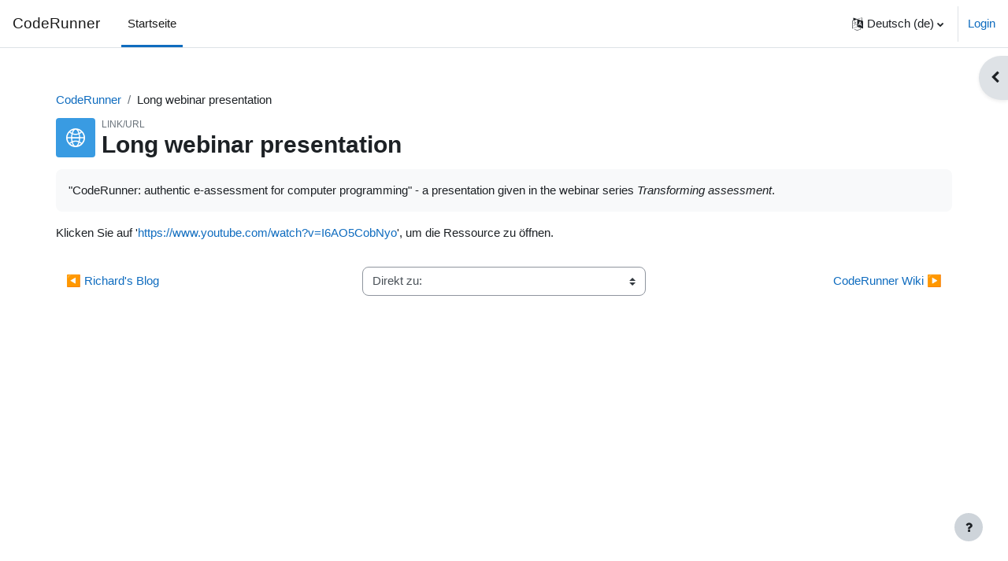

--- FILE ---
content_type: text/html; charset=utf-8
request_url: https://coderunner.org.nz/mod/url/view.php?id=182&lang=de
body_size: 9791
content:
<!DOCTYPE html>

<html  dir="ltr" lang="de" xml:lang="de">
<head>
    <title>CodeRunner: Long webinar presentation</title>
    <link rel="shortcut icon" href="https://coderunner.org.nz/theme/image.php/boost/theme/1716108731/favicon" />
    <meta http-equiv="Content-Type" content="text/html; charset=utf-8" />
<meta name="keywords" content="moodle, CodeRunner: Long webinar presentation" />
<link rel="stylesheet" type="text/css" href="https://coderunner.org.nz/theme/yui_combo.php?rollup/3.17.2/yui-moodlesimple-min.css" /><script id="firstthemesheet" type="text/css">/** Required in order to fix style inclusion problems in IE with YUI **/</script><link rel="stylesheet" type="text/css" href="https://coderunner.org.nz/theme/styles.php/boost/1716108731_1/all" />
<script>
//<![CDATA[
var M = {}; M.yui = {};
M.pageloadstarttime = new Date();
M.cfg = {"wwwroot":"https:\/\/coderunner.org.nz","homeurl":{},"sesskey":"G7A5ao2Qep","sessiontimeout":"7200","sessiontimeoutwarning":1200,"themerev":"1716108731","slasharguments":1,"theme":"boost","iconsystemmodule":"core\/icon_system_fontawesome","jsrev":"1749794603","admin":"admin","svgicons":true,"usertimezone":"Pazifik\/Auckland","courseId":1,"courseContextId":2,"contextid":1841,"contextInstanceId":182,"langrev":1768837513,"templaterev":"1749794603"};var yui1ConfigFn = function(me) {if(/-skin|reset|fonts|grids|base/.test(me.name)){me.type='css';me.path=me.path.replace(/\.js/,'.css');me.path=me.path.replace(/\/yui2-skin/,'/assets/skins/sam/yui2-skin')}};
var yui2ConfigFn = function(me) {var parts=me.name.replace(/^moodle-/,'').split('-'),component=parts.shift(),module=parts[0],min='-min';if(/-(skin|core)$/.test(me.name)){parts.pop();me.type='css';min=''}
if(module){var filename=parts.join('-');me.path=component+'/'+module+'/'+filename+min+'.'+me.type}else{me.path=component+'/'+component+'.'+me.type}};
YUI_config = {"debug":false,"base":"https:\/\/coderunner.org.nz\/lib\/yuilib\/3.17.2\/","comboBase":"https:\/\/coderunner.org.nz\/theme\/yui_combo.php?","combine":true,"filter":null,"insertBefore":"firstthemesheet","groups":{"yui2":{"base":"https:\/\/coderunner.org.nz\/lib\/yuilib\/2in3\/2.9.0\/build\/","comboBase":"https:\/\/coderunner.org.nz\/theme\/yui_combo.php?","combine":true,"ext":false,"root":"2in3\/2.9.0\/build\/","patterns":{"yui2-":{"group":"yui2","configFn":yui1ConfigFn}}},"moodle":{"name":"moodle","base":"https:\/\/coderunner.org.nz\/theme\/yui_combo.php?m\/1749794603\/","combine":true,"comboBase":"https:\/\/coderunner.org.nz\/theme\/yui_combo.php?","ext":false,"root":"m\/1749794603\/","patterns":{"moodle-":{"group":"moodle","configFn":yui2ConfigFn}},"filter":null,"modules":{"moodle-core-blocks":{"requires":["base","node","io","dom","dd","dd-scroll","moodle-core-dragdrop","moodle-core-notification"]},"moodle-core-event":{"requires":["event-custom"]},"moodle-core-notification":{"requires":["moodle-core-notification-dialogue","moodle-core-notification-alert","moodle-core-notification-confirm","moodle-core-notification-exception","moodle-core-notification-ajaxexception"]},"moodle-core-notification-dialogue":{"requires":["base","node","panel","escape","event-key","dd-plugin","moodle-core-widget-focusafterclose","moodle-core-lockscroll"]},"moodle-core-notification-alert":{"requires":["moodle-core-notification-dialogue"]},"moodle-core-notification-confirm":{"requires":["moodle-core-notification-dialogue"]},"moodle-core-notification-exception":{"requires":["moodle-core-notification-dialogue"]},"moodle-core-notification-ajaxexception":{"requires":["moodle-core-notification-dialogue"]},"moodle-core-maintenancemodetimer":{"requires":["base","node"]},"moodle-core-dragdrop":{"requires":["base","node","io","dom","dd","event-key","event-focus","moodle-core-notification"]},"moodle-core-actionmenu":{"requires":["base","event","node-event-simulate"]},"moodle-core-handlebars":{"condition":{"trigger":"handlebars","when":"after"}},"moodle-core-formchangechecker":{"requires":["base","event-focus","moodle-core-event"]},"moodle-core-lockscroll":{"requires":["plugin","base-build"]},"moodle-core-chooserdialogue":{"requires":["base","panel","moodle-core-notification"]},"moodle-core-tooltip":{"requires":["base","node","io-base","moodle-core-notification-dialogue","json-parse","widget-position","widget-position-align","event-outside","cache-base"]},"moodle-core-languninstallconfirm":{"requires":["base","node","moodle-core-notification-confirm","moodle-core-notification-alert"]},"moodle-core-popuphelp":{"requires":["moodle-core-tooltip"]},"moodle-core_availability-form":{"requires":["base","node","event","event-delegate","panel","moodle-core-notification-dialogue","json"]},"moodle-backup-backupselectall":{"requires":["node","event","node-event-simulate","anim"]},"moodle-backup-confirmcancel":{"requires":["node","node-event-simulate","moodle-core-notification-confirm"]},"moodle-course-management":{"requires":["base","node","io-base","moodle-core-notification-exception","json-parse","dd-constrain","dd-proxy","dd-drop","dd-delegate","node-event-delegate"]},"moodle-course-dragdrop":{"requires":["base","node","io","dom","dd","dd-scroll","moodle-core-dragdrop","moodle-core-notification","moodle-course-coursebase","moodle-course-util"]},"moodle-course-categoryexpander":{"requires":["node","event-key"]},"moodle-course-util":{"requires":["node"],"use":["moodle-course-util-base"],"submodules":{"moodle-course-util-base":{},"moodle-course-util-section":{"requires":["node","moodle-course-util-base"]},"moodle-course-util-cm":{"requires":["node","moodle-course-util-base"]}}},"moodle-form-shortforms":{"requires":["node","base","selector-css3","moodle-core-event"]},"moodle-form-passwordunmask":{"requires":[]},"moodle-form-dateselector":{"requires":["base","node","overlay","calendar"]},"moodle-question-preview":{"requires":["base","dom","event-delegate","event-key","core_question_engine"]},"moodle-question-searchform":{"requires":["base","node"]},"moodle-question-chooser":{"requires":["moodle-core-chooserdialogue"]},"moodle-availability_completion-form":{"requires":["base","node","event","moodle-core_availability-form"]},"moodle-availability_date-form":{"requires":["base","node","event","io","moodle-core_availability-form"]},"moodle-availability_grade-form":{"requires":["base","node","event","moodle-core_availability-form"]},"moodle-availability_group-form":{"requires":["base","node","event","moodle-core_availability-form"]},"moodle-availability_grouping-form":{"requires":["base","node","event","moodle-core_availability-form"]},"moodle-availability_profile-form":{"requires":["base","node","event","moodle-core_availability-form"]},"moodle-mod_assign-history":{"requires":["node","transition"]},"moodle-mod_quiz-modform":{"requires":["base","node","event"]},"moodle-mod_quiz-toolboxes":{"requires":["base","node","event","event-key","io","moodle-mod_quiz-quizbase","moodle-mod_quiz-util-slot","moodle-core-notification-ajaxexception"]},"moodle-mod_quiz-questionchooser":{"requires":["moodle-core-chooserdialogue","moodle-mod_quiz-util","querystring-parse"]},"moodle-mod_quiz-dragdrop":{"requires":["base","node","io","dom","dd","dd-scroll","moodle-core-dragdrop","moodle-core-notification","moodle-mod_quiz-quizbase","moodle-mod_quiz-util-base","moodle-mod_quiz-util-page","moodle-mod_quiz-util-slot","moodle-course-util"]},"moodle-mod_quiz-util":{"requires":["node","moodle-core-actionmenu"],"use":["moodle-mod_quiz-util-base"],"submodules":{"moodle-mod_quiz-util-base":{},"moodle-mod_quiz-util-slot":{"requires":["node","moodle-mod_quiz-util-base"]},"moodle-mod_quiz-util-page":{"requires":["node","moodle-mod_quiz-util-base"]}}},"moodle-mod_quiz-autosave":{"requires":["base","node","event","event-valuechange","node-event-delegate","io-form"]},"moodle-mod_quiz-quizbase":{"requires":["base","node"]},"moodle-message_airnotifier-toolboxes":{"requires":["base","node","io"]},"moodle-filter_glossary-autolinker":{"requires":["base","node","io-base","json-parse","event-delegate","overlay","moodle-core-event","moodle-core-notification-alert","moodle-core-notification-exception","moodle-core-notification-ajaxexception"]},"moodle-filter_mathjaxloader-loader":{"requires":["moodle-core-event"]},"moodle-editor_atto-editor":{"requires":["node","transition","io","overlay","escape","event","event-simulate","event-custom","node-event-html5","node-event-simulate","yui-throttle","moodle-core-notification-dialogue","moodle-core-notification-confirm","moodle-editor_atto-rangy","handlebars","timers","querystring-stringify"]},"moodle-editor_atto-plugin":{"requires":["node","base","escape","event","event-outside","handlebars","event-custom","timers","moodle-editor_atto-menu"]},"moodle-editor_atto-menu":{"requires":["moodle-core-notification-dialogue","node","event","event-custom"]},"moodle-editor_atto-rangy":{"requires":[]},"moodle-report_eventlist-eventfilter":{"requires":["base","event","node","node-event-delegate","datatable","autocomplete","autocomplete-filters"]},"moodle-report_loglive-fetchlogs":{"requires":["base","event","node","io","node-event-delegate"]},"moodle-gradereport_history-userselector":{"requires":["escape","event-delegate","event-key","handlebars","io-base","json-parse","moodle-core-notification-dialogue"]},"moodle-qbank_editquestion-chooser":{"requires":["moodle-core-chooserdialogue"]},"moodle-tool_capability-search":{"requires":["base","node"]},"moodle-tool_lp-dragdrop-reorder":{"requires":["moodle-core-dragdrop"]},"moodle-tool_monitor-dropdown":{"requires":["base","event","node"]},"moodle-assignfeedback_editpdf-editor":{"requires":["base","event","node","io","graphics","json","event-move","event-resize","transition","querystring-stringify-simple","moodle-core-notification-dialog","moodle-core-notification-alert","moodle-core-notification-warning","moodle-core-notification-exception","moodle-core-notification-ajaxexception"]},"moodle-atto_accessibilitychecker-button":{"requires":["color-base","moodle-editor_atto-plugin"]},"moodle-atto_accessibilityhelper-button":{"requires":["moodle-editor_atto-plugin"]},"moodle-atto_align-button":{"requires":["moodle-editor_atto-plugin"]},"moodle-atto_bold-button":{"requires":["moodle-editor_atto-plugin"]},"moodle-atto_charmap-button":{"requires":["moodle-editor_atto-plugin"]},"moodle-atto_clear-button":{"requires":["moodle-editor_atto-plugin"]},"moodle-atto_collapse-button":{"requires":["moodle-editor_atto-plugin"]},"moodle-atto_embedquestion-button":{"requires":["moodle-editor_atto-plugin"]},"moodle-atto_emojipicker-button":{"requires":["moodle-editor_atto-plugin"]},"moodle-atto_emoticon-button":{"requires":["moodle-editor_atto-plugin"]},"moodle-atto_equation-button":{"requires":["moodle-editor_atto-plugin","moodle-core-event","io","event-valuechange","tabview","array-extras"]},"moodle-atto_h5p-button":{"requires":["moodle-editor_atto-plugin"]},"moodle-atto_html-codemirror":{"requires":["moodle-atto_html-codemirror-skin"]},"moodle-atto_html-beautify":{},"moodle-atto_html-button":{"requires":["promise","moodle-editor_atto-plugin","moodle-atto_html-beautify","moodle-atto_html-codemirror","event-valuechange"]},"moodle-atto_image-button":{"requires":["moodle-editor_atto-plugin"]},"moodle-atto_indent-button":{"requires":["moodle-editor_atto-plugin"]},"moodle-atto_italic-button":{"requires":["moodle-editor_atto-plugin"]},"moodle-atto_link-button":{"requires":["moodle-editor_atto-plugin"]},"moodle-atto_managefiles-button":{"requires":["moodle-editor_atto-plugin"]},"moodle-atto_managefiles-usedfiles":{"requires":["node","escape"]},"moodle-atto_media-button":{"requires":["moodle-editor_atto-plugin","moodle-form-shortforms"]},"moodle-atto_noautolink-button":{"requires":["moodle-editor_atto-plugin"]},"moodle-atto_orderedlist-button":{"requires":["moodle-editor_atto-plugin"]},"moodle-atto_recordrtc-recording":{"requires":["moodle-atto_recordrtc-button"]},"moodle-atto_recordrtc-button":{"requires":["moodle-editor_atto-plugin","moodle-atto_recordrtc-recording"]},"moodle-atto_rtl-button":{"requires":["moodle-editor_atto-plugin"]},"moodle-atto_strike-button":{"requires":["moodle-editor_atto-plugin"]},"moodle-atto_subscript-button":{"requires":["moodle-editor_atto-plugin"]},"moodle-atto_superscript-button":{"requires":["moodle-editor_atto-plugin"]},"moodle-atto_table-button":{"requires":["moodle-editor_atto-plugin","moodle-editor_atto-menu","event","event-valuechange"]},"moodle-atto_title-button":{"requires":["moodle-editor_atto-plugin"]},"moodle-atto_underline-button":{"requires":["moodle-editor_atto-plugin"]},"moodle-atto_undo-button":{"requires":["moodle-editor_atto-plugin"]},"moodle-atto_unorderedlist-button":{"requires":["moodle-editor_atto-plugin"]}}},"gallery":{"name":"gallery","base":"https:\/\/coderunner.org.nz\/lib\/yuilib\/gallery\/","combine":true,"comboBase":"https:\/\/coderunner.org.nz\/theme\/yui_combo.php?","ext":false,"root":"gallery\/1749794603\/","patterns":{"gallery-":{"group":"gallery"}}}},"modules":{"core_filepicker":{"name":"core_filepicker","fullpath":"https:\/\/coderunner.org.nz\/lib\/javascript.php\/1749794603\/repository\/filepicker.js","requires":["base","node","node-event-simulate","json","async-queue","io-base","io-upload-iframe","io-form","yui2-treeview","panel","cookie","datatable","datatable-sort","resize-plugin","dd-plugin","escape","moodle-core_filepicker","moodle-core-notification-dialogue"]},"core_comment":{"name":"core_comment","fullpath":"https:\/\/coderunner.org.nz\/lib\/javascript.php\/1749794603\/comment\/comment.js","requires":["base","io-base","node","json","yui2-animation","overlay","escape"]},"mathjax":{"name":"mathjax","fullpath":"https:\/\/cdn.jsdelivr.net\/npm\/mathjax@2.7.9\/MathJax.js?delayStartupUntil=configured"}}};
M.yui.loader = {modules: {}};

//]]>
</script>

<!-- Global Site Tag (gtag.js) - Google Analytics -->
<script async src="https://www.googletagmanager.com/gtag/js?id=UA-106832851-1"></script>
<script>
  window.dataLayer = window.dataLayer || [];
  function gtag(){dataLayer.push(arguments)};
  gtag('js', new Date());

  gtag('config', 'UA-106832851-1');
</script>

    <meta name="viewport" content="width=device-width, initial-scale=1.0">
</head>
<body  id="page-mod-url-view" class="format-site  path-mod path-mod-url chrome dir-ltr lang-de yui-skin-sam yui3-skin-sam coderunner-org-nz pagelayout-incourse course-1 context-1841 cmid-182 cm-type-url notloggedin uses-drawers">
<div class="toast-wrapper mx-auto py-0 fixed-top" role="status" aria-live="polite"></div>
<div id="page-wrapper" class="d-print-block">

    <div>
    <a class="sr-only sr-only-focusable" href="#maincontent">Zum Hauptinhalt</a>
</div><script src="https://coderunner.org.nz/lib/javascript.php/1749794603/lib/polyfills/polyfill.js"></script>
<script src="https://coderunner.org.nz/theme/yui_combo.php?rollup/3.17.2/yui-moodlesimple-min.js"></script><script src="https://coderunner.org.nz/lib/javascript.php/1749794603/lib/javascript-static.js"></script>
<script>
//<![CDATA[
document.body.className += ' jsenabled';
//]]>
</script>



    <nav class="navbar fixed-top navbar-light bg-white navbar-expand" aria-label="Site-Navigation">
    
        <button class="navbar-toggler aabtn d-block d-md-none px-1 my-1 border-0" data-toggler="drawers" data-action="toggle" data-target="theme_boost-drawers-primary">
            <span class="navbar-toggler-icon"></span>
            <span class="sr-only">Website-Übersicht</span>
        </button>
    
        <a href="https://coderunner.org.nz/" class="navbar-brand d-none d-md-flex align-items-center m-0 mr-4 p-0 aabtn">
    
                CodeRunner
        </a>
            <div class="primary-navigation">
                <nav class="moremenu navigation">
                    <ul id="moremenu-6970475a416ab-navbar-nav" role="menubar" class="nav more-nav navbar-nav">
                                <li data-key="home" class="nav-item" role="none" data-forceintomoremenu="false">
                                            <a role="menuitem" class="nav-link active "
                                                href="https://coderunner.org.nz/"
                                                aria-current="true"
                                                
                                            >
                                                Startseite
                                            </a>
                                </li>
                        <li role="none" class="nav-item dropdown dropdownmoremenu d-none" data-region="morebutton">
                            <a class="dropdown-toggle nav-link " href="#" id="moremenu-dropdown-6970475a416ab" role="menuitem" data-toggle="dropdown" aria-haspopup="true" aria-expanded="false" tabindex="-1">
                                Mehr
                            </a>
                            <ul class="dropdown-menu dropdown-menu-left" data-region="moredropdown" aria-labelledby="moremenu-dropdown-6970475a416ab" role="menu">
                            </ul>
                        </li>
                    </ul>
                </nav>
            </div>
    
        <ul class="navbar-nav d-none d-md-flex my-1 px-1">
            <!-- page_heading_menu -->
            
        </ul>
    
        <div id="usernavigation" class="navbar-nav ml-auto">
                <div class="langmenu">
                    <div class="dropdown show">
                        <a href="#" role="button" id="lang-menu-toggle" data-toggle="dropdown" aria-label="Sprache" aria-haspopup="true" aria-controls="lang-action-menu" class="btn dropdown-toggle">
                            <i class="icon fa fa-language fa-fw mr-1" aria-hidden="true"></i>
                            <span class="langbutton">
                                Deutsch ‎(de)‎
                            </span>
                            <b class="caret"></b>
                        </a>
                        <div role="menu" aria-labelledby="lang-menu-toggle" id="lang-action-menu" class="dropdown-menu dropdown-menu-right">
                                    <a href="#" class="dropdown-item pl-5" role="menuitem" aria-current="true"
                                            >
                                        Deutsch ‎(de)‎
                                    </a>
                                    <a href="https://coderunner.org.nz/mod/url/view.php?id=182&amp;lang=en" class="dropdown-item pl-5" role="menuitem" 
                                            lang="en" >
                                        English ‎(en)‎
                                    </a>
                                    <a href="https://coderunner.org.nz/mod/url/view.php?id=182&amp;lang=es" class="dropdown-item pl-5" role="menuitem" 
                                            lang="es" >
                                        Español - Internacional ‎(es)‎
                                    </a>
                                    <a href="https://coderunner.org.nz/mod/url/view.php?id=182&amp;lang=es_mx" class="dropdown-item pl-5" role="menuitem" 
                                            lang="es-mx" >
                                        Español - México ‎(es_mx)‎
                                    </a>
                                    <a href="https://coderunner.org.nz/mod/url/view.php?id=182&amp;lang=ro" class="dropdown-item pl-5" role="menuitem" 
                                            lang="ro" >
                                        Română ‎(ro)‎
                                    </a>
                        </div>
                    </div>
                </div>
                <div class="divider border-left h-75 align-self-center mx-1"></div>
            
            <div class="d-flex align-items-stretch usermenu-container" data-region="usermenu">
                    <div class="usermenu">
                            <span class="login pl-2">
                                    <a href="https://coderunner.org.nz/login/index.php">Login</a>
                            </span>
                    </div>
            </div>
            
        </div>
    </nav>
    

<div  class="drawer drawer-left drawer-primary d-print-none not-initialized" data-region="fixed-drawer" id="theme_boost-drawers-primary" data-preference="" data-state="show-drawer-primary" data-forceopen="0" data-close-on-resize="1">
    <div class="drawerheader">
        <button
            class="btn drawertoggle icon-no-margin hidden"
            data-toggler="drawers"
            data-action="closedrawer"
            data-target="theme_boost-drawers-primary"
            data-toggle="tooltip"
            data-placement="right"
            title="Leiste schließen"
        >
            <i class="icon fa fa-times fa-fw " aria-hidden="true"  ></i>
        </button>
    </div>
    <div class="drawercontent drag-container" data-usertour="scroller">
                <div class="list-group">
                <a href="https://coderunner.org.nz/" class="list-group-item list-group-item-action active " aria-current="true">
                    Startseite
                </a>
        </div>

    </div>
</div>
        <div  class="drawer drawer-right d-print-none not-initialized" data-region="fixed-drawer" id="theme_boost-drawers-blocks" data-preference="drawer-open-block" data-state="show-drawer-right" data-forceopen="" data-close-on-resize="1">
    <div class="drawerheader">
        <button
            class="btn drawertoggle icon-no-margin hidden"
            data-toggler="drawers"
            data-action="closedrawer"
            data-target="theme_boost-drawers-blocks"
            data-toggle="tooltip"
            data-placement="left"
            title="Blockleiste schließen"
        >
            <i class="icon fa fa-times fa-fw " aria-hidden="true"  ></i>
        </button>
    </div>
    <div class="drawercontent drag-container" data-usertour="scroller">
                        <section class="d-print-none" aria-label="Blöcke">
                    
                    <aside id="block-region-side-pre" class="block-region" data-blockregion="side-pre" data-droptarget="1"><a href="#sb-1" class="sr-only sr-only-focusable">Hauptmenü überspringen</a>

<section id="inst14010"
     class=" block_site_main_menu block list_block  card mb-3"
     role="complementary"
     data-block="site_main_menu"
     data-instance-id="14010"
          aria-labelledby="instance-14010-header"
     >

    <div class="card-body p-3">

            <h5 id="instance-14010-header" class="card-title d-inline">Hauptmenü</h5>


        <div class="card-text content mt-3">
            <ul class="unlist"><li class="r0"><div class="column c1"><div class="main-menu-content section"><div class="contentwithoutlink activity-item activity"><div class="activity-basis d-flex align-items-center"><div class="no-overflow"><div class="no-overflow"><p><a href="https://trampgeek.github.io/moodle-qtype_coderunner/"><b style="font-size:larger">Full CodeRunner Documentation</b></a></p></div></div></div></div></div></div></li>
<li class="r1"><div class="column c1"><div class="main-menu-content section"><div class="activity-item activity"><div class="activity-basis d-flex align-items-center"><div class="activity-instance d-flex flex-column">
        <div class="activitytitle media  modtype_resource position-relative align-self-start">
            <div class="activityiconcontainer content courseicon align-self-start mr-3">
                <img src="https://coderunner.org.nz/theme/image.php/boost/resource/1716108731/monologo" class="activityicon " alt="resource icon">
            </div>
            <div class="media-body align-self-center">
                <div class="text-uppercase small">
                    Datei
                </div>
                <div class="activityname">
                                <a href="https://coderunner.org.nz/mod/resource/view.php?id=177" class=" aalink stretched-link" onclick="">        <span class="instancename">Article on CodeRunner <span class="accesshide " > Datei</span></span>    </a>
                            
                </div>
            </div>
        </div>
    </div></div></div></div></div></li>
<li class="r0"><div class="column c1"><div class="main-menu-content section"><div class="activity-item activity"><div class="activity-basis d-flex align-items-center"><div class="activity-instance d-flex flex-column">
        <div class="activitytitle media  modtype_url position-relative align-self-start">
            <div class="activityiconcontainer content courseicon align-self-start mr-3">
                <img src="https://coderunner.org.nz/theme/image.php/boost/url/1716108731/monologo" class="activityicon " alt="url icon">
            </div>
            <div class="media-body align-self-center">
                <div class="text-uppercase small">
                    Link/URL
                </div>
                <div class="activityname">
                                <a href="https://coderunner.org.nz/mod/url/view.php?id=527" class=" aalink stretched-link" onclick="">        <span class="instancename">Video introducing CodeRunner <span class="accesshide " > Link/URL</span></span>    </a>
                            
                </div>
            </div>
        </div>
    </div></div></div></div></div></li>
<li class="r1"><div class="column c1"><div class="main-menu-content section"><div class="activity-item activity"><div class="activity-basis d-flex align-items-center"><div class="activity-instance d-flex flex-column">
        <div class="activitytitle media  modtype_forum position-relative align-self-start">
            <div class="activityiconcontainer collaboration courseicon align-self-start mr-3">
                <img src="https://coderunner.org.nz/theme/image.php/boost/forum/1716108731/monologo" class="activityicon " alt="forum icon">
            </div>
            <div class="media-body align-self-center">
                <div class="text-uppercase small">
                    Forum
                </div>
                <div class="activityname">
                                <a href="https://coderunner.org.nz/mod/forum/view.php?id=51" class=" aalink stretched-link" onclick="">        <span class="instancename">Question Authors' Forum </span>    </a>
                            
                </div>
            </div>
        </div>
    </div></div></div></div></div></li>
<li class="r0"><div class="column c1"><div class="main-menu-content section"><div class="activity-item activity"><div class="activity-basis d-flex align-items-center"><div class="activity-instance d-flex flex-column">
        <div class="activitytitle media  modtype_forum position-relative align-self-start">
            <div class="activityiconcontainer collaboration courseicon align-self-start mr-3">
                <img src="https://coderunner.org.nz/theme/image.php/boost/forum/1716108731/monologo" class="activityicon " alt="forum icon">
            </div>
            <div class="media-body align-self-center">
                <div class="text-uppercase small">
                    Forum
                </div>
                <div class="activityname">
                                <a href="https://coderunner.org.nz/mod/forum/view.php?id=183" class=" aalink stretched-link" onclick="">        <span class="instancename">Developers' Forum </span>    </a>
                            
                </div>
            </div>
        </div>
    </div></div></div></div></div></li>
<li class="r1"><div class="column c1"><div class="main-menu-content section"><div class="activity-item activity"><div class="activity-basis d-flex align-items-center"><div class="activity-instance d-flex flex-column">
        <div class="activitytitle media  modtype_url position-relative align-self-start">
            <div class="activityiconcontainer content courseicon align-self-start mr-3">
                <img src="https://coderunner.org.nz/theme/image.php/boost/url/1716108731/monologo" class="activityicon " alt="url icon">
            </div>
            <div class="media-body align-self-center">
                <div class="text-uppercase small">
                    Link/URL
                </div>
                <div class="activityname">
                                <a href="https://coderunner.org.nz/mod/url/view.php?id=472" class=" aalink stretched-link" onclick="">        <span class="instancename">YouTube channel <span class="accesshide " > Link/URL</span></span>    </a>
                            
                </div>
            </div>
        </div>
    </div></div></div></div></div></li>
<li class="r0"><div class="column c1"><div class="main-menu-content section"><div class="activity-item activity"><div class="activity-basis d-flex align-items-center"><div class="activity-instance d-flex flex-column">
        <div class="activitytitle media  modtype_forum position-relative align-self-start">
            <div class="activityiconcontainer collaboration courseicon align-self-start mr-3">
                <img src="https://coderunner.org.nz/theme/image.php/boost/forum/1716108731/monologo" class="activityicon " alt="forum icon">
            </div>
            <div class="media-body align-self-center">
                <div class="text-uppercase small">
                    Forum
                </div>
                <div class="activityname">
                                <a href="https://coderunner.org.nz/mod/forum/view.php?id=473" class=" aalink stretched-link" onclick="">        <span class="instancename">Richard's Blog <span class="accesshide " > Forum</span></span>    </a>
                            
                </div>
            </div>
        </div>
    </div></div></div></div></div></li>
<li class="r1"><div class="column c1"><div class="main-menu-content section"><div class="activity-item activity"><div class="activity-basis d-flex align-items-center"><div class="activity-instance d-flex flex-column">
        <div class="activitytitle media  modtype_url position-relative align-self-start">
            <div class="activityiconcontainer content courseicon align-self-start mr-3">
                <img src="https://coderunner.org.nz/theme/image.php/boost/url/1716108731/monologo" class="activityicon " alt="url icon">
            </div>
            <div class="media-body align-self-center">
                <div class="text-uppercase small">
                    Link/URL
                </div>
                <div class="activityname">
                                <a href="https://coderunner.org.nz/mod/url/view.php?id=182" class=" aalink stretched-link" onclick="">        <span class="instancename">Long webinar presentation <span class="accesshide " > Link/URL</span></span>    </a>
                            
                </div>
            </div>
        </div>
    </div></div></div></div></div></li>
<li class="r0"><div class="column c1"><div class="main-menu-content section"><div class="activity-item activity"><div class="activity-basis d-flex align-items-center"><div class="activity-instance d-flex flex-column">
        <div class="activitytitle media  modtype_wiki position-relative align-self-start">
            <div class="activityiconcontainer collaboration courseicon align-self-start mr-3">
                <img src="https://coderunner.org.nz/theme/image.php/boost/wiki/1716108731/monologo" class="activityicon " alt="wiki icon">
            </div>
            <div class="media-body align-self-center">
                <div class="text-uppercase small">
                    Wiki
                </div>
                <div class="activityname">
                                <a href="https://coderunner.org.nz/mod/wiki/view.php?id=476" class=" aalink stretched-link" onclick="">        <span class="instancename">CodeRunner Wiki </span>    </a>
                            
                </div>
            </div>
        </div>
    </div></div></div></div></div></li>
<li class="r1"><div class="column c1"><div class="main-menu-content section"><div class="activity-item activity"><div class="activity-basis d-flex align-items-center"><div class="activity-instance d-flex flex-column">
        <div class="activitytitle media  modtype_page position-relative align-self-start">
            <div class="activityiconcontainer content courseicon align-self-start mr-3">
                <img src="https://coderunner.org.nz/theme/image.php/boost/page/1716108731/monologo" class="activityicon " alt="page icon">
            </div>
            <div class="media-body align-self-center">
                <div class="text-uppercase small">
                    Textseite
                </div>
                <div class="activityname">
                                <a href="https://coderunner.org.nz/mod/page/view.php?id=24" class=" aalink stretched-link" onclick="">        <span class="instancename">Screen shots <span class="accesshide " > Textseite</span></span>    </a>
                            
                </div>
            </div>
        </div>
    </div></div></div></div></div></li>
<li class="r0"><div class="column c1"><div class="main-menu-content section"><div class="activity-item activity"><div class="activity-basis d-flex align-items-center"><div class="activity-instance d-flex flex-column">
        <div class="activitytitle media  modtype_page position-relative align-self-start">
            <div class="activityiconcontainer content courseicon align-self-start mr-3">
                <img src="https://coderunner.org.nz/theme/image.php/boost/page/1716108731/monologo" class="activityicon " alt="page icon">
            </div>
            <div class="media-body align-self-center">
                <div class="text-uppercase small">
                    Textseite
                </div>
                <div class="activityname">
                                <a href="https://coderunner.org.nz/mod/page/view.php?id=32" class=" aalink stretched-link" onclick="">        <span class="instancename">Other images <span class="accesshide " > Textseite</span></span>    </a>
                            
                </div>
            </div>
        </div>
    </div></div></div></div></div></li></ul>
            <div class="footer"></div>
            
        </div>

    </div>

</section>

  <span id="sb-1"></span></aside>
                </section>

    </div>
</div>
    <div id="page" data-region="mainpage" data-usertour="scroller" class="drawers   drag-container">
        <div id="topofscroll" class="main-inner">
            <div class="drawer-toggles d-flex">
                    <div class="drawer-toggler drawer-right-toggle ml-auto d-print-none">
                        <button
                            class="btn icon-no-margin"
                            data-toggler="drawers"
                            data-action="toggle"
                            data-target="theme_boost-drawers-blocks"
                            data-toggle="tooltip"
                            data-placement="right"
                            title="Blockleiste öffnen"
                        >
                            <span class="sr-only">Blockleiste öffnen</span>
                            <span class="dir-rtl-hide"><i class="icon fa fa-chevron-left fa-fw " aria-hidden="true"  ></i></span>
                            <span class="dir-ltr-hide"><i class="icon fa fa-chevron-right fa-fw " aria-hidden="true"  ></i></span>
                        </button>
                    </div>
            </div>
            <header id="page-header" class="header-maxwidth d-print-none">
    <div class="w-100">
        <div class="d-flex flex-wrap">
            <div id="page-navbar">
                <nav aria-label="Navigationsleiste">
    <ol class="breadcrumb">
                <li class="breadcrumb-item">
                    <a href="https://coderunner.org.nz/?redirect=0"  title="CodeRunner">CodeRunner</a>
                </li>
        
                <li class="breadcrumb-item"><span>Long webinar presentation</span></li>
        </ol>
</nav>
            </div>
            <div class="ml-auto d-flex">
                
            </div>
            <div id="course-header">
                
            </div>
        </div>
        <div class="d-flex align-items-center">
                    <div class="mr-auto">
                        <div class="page-context-header"><div class="page-header-image mr-2"><div class="content activityiconcontainer modicon_url"><img class="icon activityicon" aria-hidden="true" src="https://coderunner.org.nz/theme/image.php/boost/url/1716108731/monologo" alt="" /></div></div><div class="page-header-headings"><div class="text-muted text-uppercase small line-height-3">Link/URL</div><h1 class="h2">Long webinar presentation</h1></div></div>
                    </div>
            <div class="header-actions-container ml-auto" data-region="header-actions-container">
            </div>
        </div>
    </div>
</header>
            <div id="page-content" class="pb-3 d-print-block">
                <div id="region-main-box">
                    <section id="region-main" aria-label="Inhalt">

                        <span class="notifications" id="user-notifications"></span>
                            <span id="maincontent"></span>
                            <div class="activity-header" data-for="page-activity-header">                                    <div class="activity-description" id="intro">
                                        <div class="no-overflow">"CodeRunner: authentic e-assessment for computer programming" - a presentation given in the webinar series <i>Transforming assessment</i>.</div>
                                    </div>
                                </div>
                        <div role="main"><div class="urlworkaround">Klicken Sie auf '<a href="https://www.youtube.com/watch?v=I6AO5CobNyo" >https://www.youtube.com/watch?v=I6AO5CobNyo</a>', um die Ressource zu öffnen.</div></div>
                        <div class="mt-5 mb-1 activity-navigation container-fluid">
<div class="row">
    <div class="col-md-4">        <div class="float-left">
                <a href="https://coderunner.org.nz/mod/forum/view.php?id=473&forceview=1" id="prev-activity-link" class="btn btn-link" >&#x25C0;&#xFE0E; Richard's Blog</a>

        </div>
</div>
    <div class="col-md-4">        <div class="mdl-align">
            <div class="urlselect">
    <form method="post" action="https://coderunner.org.nz/course/jumpto.php" class="form-inline" id="url_select_f6970475a4199e2">
        <input type="hidden" name="sesskey" value="G7A5ao2Qep">
            <label for="jump-to-activity" class="sr-only">
                Direkt zu:
            </label>
        <select  id="jump-to-activity" class="custom-select urlselect" name="jump"
                 >
                    <option value="" selected>Direkt zu:</option>
                    <option value="/mod/resource/view.php?id=177&amp;forceview=1" >Article on CodeRunner</option>
                    <option value="/mod/url/view.php?id=527&amp;forceview=1" >Video introducing CodeRunner</option>
                    <option value="/mod/forum/view.php?id=51&amp;forceview=1" >Question Authors' Forum</option>
                    <option value="/mod/forum/view.php?id=183&amp;forceview=1" >Developers' Forum</option>
                    <option value="/mod/url/view.php?id=472&amp;forceview=1" >YouTube channel</option>
                    <option value="/mod/forum/view.php?id=473&amp;forceview=1" >Richard's Blog</option>
                    <option value="/mod/wiki/view.php?id=476&amp;forceview=1" >CodeRunner Wiki</option>
                    <option value="/mod/page/view.php?id=24&amp;forceview=1" >Screen shots</option>
                    <option value="/mod/page/view.php?id=32&amp;forceview=1" >Other images</option>
                    <option value="/mod/page/view.php?id=549&amp;forceview=1" >Main Demo Page (Python3)</option>
                    <option value="/mod/page/view.php?id=550&amp;forceview=1" >Some C and Java questions</option>
                    <option value="/mod/page/view.php?id=551&amp;forceview=1" >Three SQL questions (sqlite3)</option>
                    <option value="/mod/page/view.php?id=552&amp;forceview=1" >GraphUI examples</option>
                    <option value="/mod/page/view.php?id=553&amp;forceview=1" >Demo of some use of attachments</option>
                    <option value="/mod/page/view.php?id=568&amp;forceview=1" >The Ace-gapfiller UI</option>
                    <option value="/mod/page/view.php?id=554&amp;forceview=1" >The Gapfiller UI</option>
                    <option value="/mod/page/view.php?id=561&amp;forceview=1" >Parsons Problem Questions</option>
                    <option value="/mod/page/view.php?id=564&amp;forceview=1" >State Sequence Table (SST) questions</option>
                    <option value="/mod/page/view.php?id=558&amp;forceview=1" >Python3 sandpit</option>
                    <option value="/mod/page/view.php?id=545&amp;forceview=1" >Ace-inline filter demo (updated version)</option>
                    <option value="/mod/quiz/view.php?id=548&amp;forceview=1" >The Scratchpad UI</option>
        </select>
            <noscript>
                <input type="submit" class="btn btn-secondary ml-1" value="Start">
            </noscript>
    </form>
</div>

        </div>
</div>
    <div class="col-md-4">        <div class="float-right">
                <a href="https://coderunner.org.nz/mod/wiki/view.php?id=476&forceview=1" id="next-activity-link" class="btn btn-link" >CodeRunner Wiki &#x25B6;&#xFE0E;</a>

        </div>
</div>
</div>
</div>
                        

                    </section>
                </div>
            </div>
        </div>
        
        <footer id="page-footer" class="footer-popover bg-white">
            <div data-region="footer-container-popover">
                <button class="btn btn-icon bg-secondary icon-no-margin btn-footer-popover" data-action="footer-popover" aria-label="Fußbereich anzeigen">
                    <i class="icon fa fa-question fa-fw " aria-hidden="true"  ></i>
                </button>
            </div>
            <div class="footer-content-popover container" data-region="footer-content-popover">
                    <div class="footer-section p-3 border-bottom">
        
        
                            <div class="footer-support-link"><a href="https://coderunner.org.nz/user/contactsitesupport.php"><i class="icon fa fa-envelope-o fa-fw " aria-hidden="true"  ></i>Website-Support</a></div>
                    </div>
                <div class="footer-section p-3 border-bottom">
                    <div class="logininfo">
                        <div class="logininfo">Sie sind nicht angemeldet. (<a href="https://coderunner.org.nz/login/index.php">Login</a>)</div>
                    </div>
                    <div class="tool_usertours-resettourcontainer">
                    </div>
        
                    <div class="tool_dataprivacy"><a href="https://coderunner.org.nz/admin/tool/dataprivacy/summary.php">Unsere Datenlöschfristen</a></div>
                    <script>
//<![CDATA[
var require = {
    baseUrl : 'https://coderunner.org.nz/lib/requirejs.php/1749794603/',
    // We only support AMD modules with an explicit define() statement.
    enforceDefine: true,
    skipDataMain: true,
    waitSeconds : 0,

    paths: {
        jquery: 'https://coderunner.org.nz/lib/javascript.php/1749794603/lib/jquery/jquery-3.6.1.min',
        jqueryui: 'https://coderunner.org.nz/lib/javascript.php/1749794603/lib/jquery/ui-1.13.2/jquery-ui.min',
        jqueryprivate: 'https://coderunner.org.nz/lib/javascript.php/1749794603/lib/requirejs/jquery-private'
    },

    // Custom jquery config map.
    map: {
      // '*' means all modules will get 'jqueryprivate'
      // for their 'jquery' dependency.
      '*': { jquery: 'jqueryprivate' },
      // Stub module for 'process'. This is a workaround for a bug in MathJax (see MDL-60458).
      '*': { process: 'core/first' },

      // 'jquery-private' wants the real jQuery module
      // though. If this line was not here, there would
      // be an unresolvable cyclic dependency.
      jqueryprivate: { jquery: 'jquery' }
    }
};

//]]>
</script>
<script src="https://coderunner.org.nz/lib/javascript.php/1749794603/lib/requirejs/require.min.js"></script>
<script>
//<![CDATA[
M.util.js_pending("core/first");
require(['core/first'], function() {
require(['core/prefetch'])
;
require(["media_videojs/loader"], function(loader) {
    loader.setUp('de');
});;

    require(['core/moremenu'], function(moremenu) {
        moremenu(document.querySelector('#moremenu-6970475a416ab-navbar-nav'));
    });
;

    require(['core/usermenu'], function(UserMenu) {
        UserMenu.init();
    });
;

require(['theme_boost/drawers']);
;

require(['theme_boost/drawers']);
;

        require(['jquery', 'core/custom_interaction_events'], function($, CustomEvents) {
            CustomEvents.define('#jump-to-activity', [CustomEvents.events.accessibleChange]);
            $('#jump-to-activity').on(CustomEvents.events.accessibleChange, function() {
                if (!$(this).val()) {
                    return false;
                }
                $('#url_select_f6970475a4199e2').submit();
            });
        });
    ;

require(['theme_boost/footer-popover'], function(FooterPopover) {
    FooterPopover.init();
});
;

M.util.js_pending('theme_boost/loader');
require(['theme_boost/loader', 'theme_boost/drawer'], function(Loader, Drawer) {
    Drawer.init();
    M.util.js_complete('theme_boost/loader');
});
;
M.util.js_pending('core/notification'); require(['core/notification'], function(amd) {amd.init(1841, []); M.util.js_complete('core/notification');});;
M.util.js_pending('core/log'); require(['core/log'], function(amd) {amd.setConfig({"level":"warn"}); M.util.js_complete('core/log');});;
M.util.js_pending('core/page_global'); require(['core/page_global'], function(amd) {amd.init(); M.util.js_complete('core/page_global');});;
M.util.js_pending('core/utility'); require(['core/utility'], function(amd) {M.util.js_complete('core/utility');});
    M.util.js_complete("core/first");
});
//]]>
</script>
<script src="https://coderunner.org.nz/lib/javascript.php/1749794603/question/type/coderunner/ace/ace.js"></script>
<script src="https://coderunner.org.nz/lib/javascript.php/1749794603/question/type/coderunner/ace/ext-language_tools.js"></script>
<script src="https://coderunner.org.nz/lib/javascript.php/1749794603/question/type/coderunner/ace/ext-modelist.js"></script>
<script src="https://coderunner.org.nz/lib/javascript.php/1749794603/question/type/coderunner/ace/ext-static_highlight.js"></script>
<script>
//<![CDATA[
M.str = {"moodle":{"lastmodified":"Zuletzt ge\u00e4ndert","name":"Name","error":"Fehler","info":"Infos","yes":"Ja","no":"Nein","cancel":"Abbrechen","confirm":"Best\u00e4tigen","areyousure":"Sind Sie sicher?","closebuttontitle":"Schlie\u00dfen","unknownerror":"Unbekannter Fehler","file":"Datei","url":"URL","collapseall":"Alles einklappen","expandall":"Alles aufklappen"},"repository":{"type":"Typ","size":"Gr\u00f6\u00dfe","invalidjson":"Ung\u00fcltiger JSON-Text","nofilesattached":"Keine Datei","filepicker":"Dateiauswahl","logout":"Abmelden","nofilesavailable":"Keine Dateien vorhanden","norepositoriesavailable":"Sie k\u00f6nnen hier zur Zeit keine Dateien hochladen.","fileexistsdialogheader":"Datei bereits vorhanden","fileexistsdialog_editor":"Eine Datei mit diesem Namen wurde bereits an den Text angeh\u00e4ngt, den Sie gerade bearbeiten","fileexistsdialog_filemanager":"Eine Datei mit diesem Namen wurde bereits an den Text angeh\u00e4ngt","renameto":"Nach '{$a}' umbenennen","referencesexist":"Es gibt {$a} Links zu dieser Datei.","select":"W\u00e4hlen Sie"},"admin":{"confirmdeletecomments":"M\u00f6chten Sie die Kommentare wirklich l\u00f6schen?","confirmation":"Best\u00e4tigung"},"debug":{"debuginfo":"Debug-Info","line":"Zeile","stacktrace":"Stack trace"},"langconfig":{"labelsep":":\u00a0"}};
//]]>
</script>
<script>
//<![CDATA[
(function() {Y.use("moodle-filter_mathjaxloader-loader",function() {M.filter_mathjaxloader.configure({"mathjaxconfig":"\nMathJax.Hub.Config({\n    config: [\"Accessible.js\", \"Safe.js\"],\n    errorSettings: { message: [\"!\"] },\n    skipStartupTypeset: true,\n    messageStyle: \"none\"\n});\n","lang":"de"});
});
M.util.help_popups.setup(Y);
 M.util.js_pending('random6970475a4199e3'); Y.on('domready', function() { M.util.js_complete("init");  M.util.js_complete('random6970475a4199e3'); });
})();
//]]>
</script>

                </div>
                <div class="footer-section p-3">
                    <div>Powered by <a href="https://moodle.com">Moodle</a></div>
                </div>
            </div>
        
            <div class="footer-content-debugging footer-dark bg-dark text-light">
                <div class="container-fluid footer-dark-inner">
                    
                </div>
            </div>
        </footer>
    </div>
    
</div>

</body>
</html>